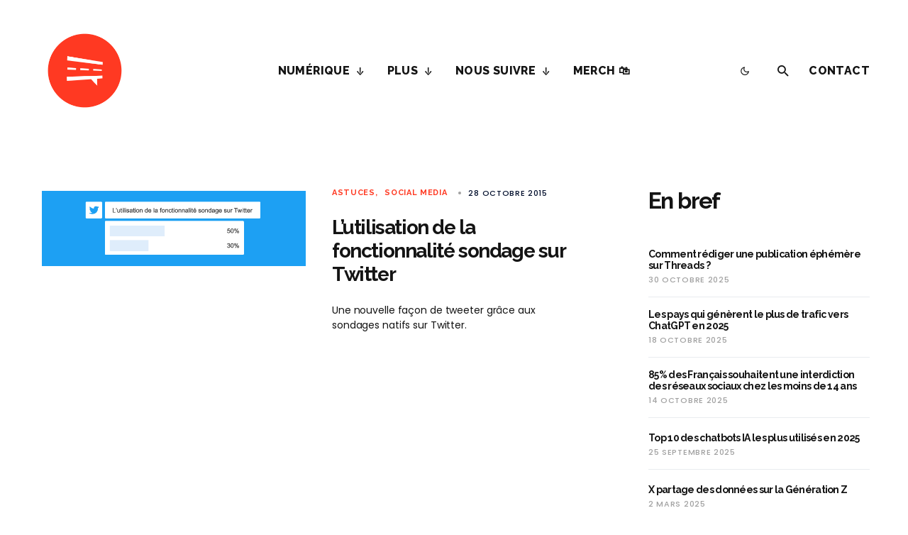

--- FILE ---
content_type: text/html; charset=utf-8
request_url: https://www.google.com/recaptcha/api2/aframe
body_size: 265
content:
<!DOCTYPE HTML><html><head><meta http-equiv="content-type" content="text/html; charset=UTF-8"></head><body><script nonce="ImnZlvJar39RtoVeeQcg6A">/** Anti-fraud and anti-abuse applications only. See google.com/recaptcha */ try{var clients={'sodar':'https://pagead2.googlesyndication.com/pagead/sodar?'};window.addEventListener("message",function(a){try{if(a.source===window.parent){var b=JSON.parse(a.data);var c=clients[b['id']];if(c){var d=document.createElement('img');d.src=c+b['params']+'&rc='+(localStorage.getItem("rc::a")?sessionStorage.getItem("rc::b"):"");window.document.body.appendChild(d);sessionStorage.setItem("rc::e",parseInt(sessionStorage.getItem("rc::e")||0)+1);localStorage.setItem("rc::h",'1762220961859');}}}catch(b){}});window.parent.postMessage("_grecaptcha_ready", "*");}catch(b){}</script></body></html>